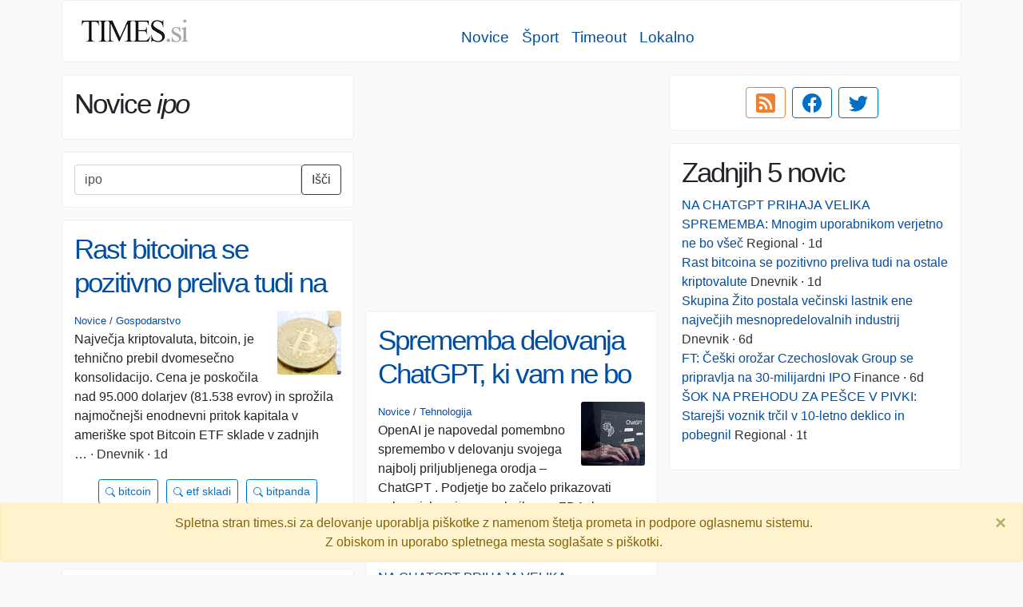

--- FILE ---
content_type: text/html; charset=utf-8
request_url: https://www.times.si/iskanje/?q=ipo
body_size: 8043
content:
<!doctype html><html lang="sl"><head><!-- Google tag (gtag.js) --><script async src="https://www.googletagmanager.com/gtag/js?id=G-VLKSG5FWDE"></script><script>window.dataLayer = window.dataLayer || [];function gtag(){dataLayer.push(arguments);}gtag('js', new Date()); gtag('config', 'G-VLKSG5FWDE');</script><meta charset="utf-8"><meta name="viewport" content="width=device-width, initial-scale=1, shrink-to-fit=no"><link rel="stylesheet" href="https://stackpath.bootstrapcdn.com/bootstrap/4.3.1/css/bootstrap.min.css" integrity="sha384-ggOyR0iXCbMQv3Xipma34MD+dH/1fQ784/j6cY/iJTQUOhcWr7x9JvoRxT2MZw1T" crossorigin="anonymous"><link rel=stylesheet href="/s/css/times.css"><title>Vse novice na enem mestu - TIMES.si</title><meta name="keywords" content="novice,sveže novice,zadnje novice,slovenija,šport,gospodarstvo,svet,evropa,smrt,nesreča,tehnologija,24ur,rtvslo" /><meta name="description" content="Stran zbira, kategorizira in združuje sorodne novice z večine internetnih novičarskih portalov v Sloveniji." /><meta property="og:site_name" content="TIMES.si" /><meta property="og:locale" content="sl_SI" /><meta property="og:type" content="website" /><meta property="og:url" content="https://www.times.si/" /><meta property="og:title" content="Vse novice na enem mestu - TIMES.si" /><meta property="og:description" content="Stran zbira, kategorizira in združuje sorodne novice z večine internetnih novičarskih portalov v Sloveniji." /><meta property="og:image" content="https://www.times.si/s/img/times.200x90.png" /><meta name="twitter:card" content="summary" /><meta name="twitter:site" content="@timessi" /><meta name="twitter:title" content="Vse novice na enem mestu - TIMES.si" /><meta name="twitter:description" content="novice,sveže novice,zadnje novice,slovenija,šport,gospodarstvo,svet,evropa,smrt,nesreča,tehnologija,24ur,rtvslo" /><meta name="twitter:image:src" content="https://www.times.si/s/img/times.200x90.png" /></head><body><div class="container"><nav class="navbar navbar-expand-md navbar-light bg-white sticky-top cluster-like" style="margin: 0 -8px"><a class="navbar-brand" href="/"><img src="/s/img/times.si.150x41.png" width="150" height="41" alt="TIMES.si logo" /></a><button class="navbar-toggler" type="button" data-toggle="collapse" data-target="#navbarSupportedContent" aria-controls="navbarSupportedContent" aria-expanded="false" aria-label="Toggle navigation"><span class="navbar-toggler-icon"></span></button><div class="collapse navbar-collapse" id="navbarSupportedContent"><div class="nav justify-content-center"><center class="nav justify-content-center mt-3" style="font-size: 1.2em"><a class="p-2" href="/novice/">Novice</a><a class="p-2" href="/sport/">Šport</a><a class="p-2" href="/timeout/">Timeout</a><a class="p-2" href="/lokalne-novice/">Lokalno</a></center><center class="nav justify-content-center" style="border-top: 1px solid #eee"></center></div></div></nav><div class="row crow" data-masonry='{"percentPosition": true, "transitionDuration": 0 }'><div class="col-xxl-3 col-xl-4 col-lg-6"><div class="cluster-like pad"><h1>Novice <i>ipo</i></h1></div><div class="cluster"><form class="form-inline" action="/iskanje/"><div class="input-group" id="search-group"><input class="form-control" type="search" name="q" placeholder="vpiši iskani niz..." value="ipo"><button class="btn btn-outline-dark" type="submit">Išči</button></div></form></div></div><div class="d-none d-lg-block col-xxl-3 col-xl-4 col-lg-6 pt-3"><script async src="https://pagead2.googlesyndication.com/pagead/js/adsbygoogle.js"></script><!-- Raztegljivi --><ins class="adsbygoogle" style="display:block" data-ad-client="ca-pub-0855336695862518" data-ad-slot="1133312181" data-ad-format="auto" data-full-width-responsive="true"></ins><script>(adsbygoogle = window.adsbygoogle || []).push({});</script></div><div class="col-xxl-3 col-xl-4 col-lg-6"><div class="cluster-like pad text-center"><a href="/rss.xml" target="blank" class="btn btn-outline-rss mr-2"><svg xmlns="http://www.w3.org/2000/svg" width="24" height="24" fill="currentColor" class="bi bi-rss-fill" viewBox="0 0 16 16"><path d="M2 0a2 2 0 0 0-2 2v12a2 2 0 0 0 2 2h12a2 2 0 0 0 2-2V2a2 2 0 0 0-2-2H2zm1.5 2.5c5.523 0 10 4.477 10 10a1 1 0 1 1-2 0 8 8 0 0 0-8-8 1 1 0 0 1 0-2zm0 4a6 6 0 0 1 6 6 1 1 0 1 1-2 0 4 4 0 0 0-4-4 1 1 0 0 1 0-2zm.5 7a1.5 1.5 0 1 1 0-3 1.5 1.5 0 0 1 0 3z"/></svg></a><a title="Sledi nam na Facebook-u" href="https://www.facebook.com/www.times.si/" target="blank" class="btn btn-outline-primary mr-2"><svg xmlns="http://www.w3.org/2000/svg" width="24" height="24" fill="currentColor" class="bi bi-facebook" viewBox="0 0 16 16"><path d="M16 8.049c0-4.446-3.582-8.05-8-8.05C3.58 0-.002 3.603-.002 8.05c0 4.017 2.926 7.347 6.75 7.951v-5.625h-2.03V8.05H6.75V6.275c0-2.017 1.195-3.131 3.022-3.131.876 0 1.791.157 1.791.157v1.98h-1.009c-.993 0-1.303.621-1.303 1.258v1.51h2.218l-.354 2.326H9.25V16c3.824-.604 6.75-3.934 6.75-7.951z"/></svg></a><a title="Sledi nam na Twitter-ju" href="https://twitter.com/timessi" target="blank" class="btn btn-outline-primary mr-2"><svg xmlns="http://www.w3.org/2000/svg" width="24" height="24" fill="currentColor" class="bi bi-twitter" viewBox="0 0 16 16"><path d="M5.026 15c6.038 0 9.341-5.003 9.341-9.334 0-.14 0-.282-.006-.422A6.685 6.685 0 0 0 16 3.542a6.658 6.658 0 0 1-1.889.518 3.301 3.301 0 0 0 1.447-1.817 6.533 6.533 0 0 1-2.087.793A3.286 3.286 0 0 0 7.875 6.03a9.325 9.325 0 0 1-6.767-3.429 3.289 3.289 0 0 0 1.018 4.382A3.323 3.323 0 0 1 .64 6.575v.045a3.288 3.288 0 0 0 2.632 3.218 3.203 3.203 0 0 1-.865.115 3.23 3.23 0 0 1-.614-.057 3.283 3.283 0 0 0 3.067 2.277A6.588 6.588 0 0 1 .78 13.58a6.32 6.32 0 0 1-.78-.045A9.344 9.344 0 0 0 5.026 15z"/></svg></a></div></div><div class="col-xxl-3 col-xl-4 col-lg-6"><div class="cluster-like pad"><h1>Zadnjih 5 novic</h1><ul class="list-unstyled"><li><a href="https://www.regionalobala.si/novica/na-chatgpt-prihaja-velika-sprememba-mnogim-uporabnikom-verjetno-ne-bo-vsec" target="blank">NA CHATGPT PRIHAJA VELIKA SPREMEMBA: Mnogim uporabnikom verjetno ne bo všeč</a><span class="src"> Regional&nbsp;·&nbsp;1d</span></li><li><a href="https://www.dnevnik.si/novice/posel/rast-bitcoina-se-pozitivno-preliva-tudi-na-ostale-kriptovalute-2778614/" target="blank">Rast bitcoina se pozitivno preliva tudi na ostale kriptovalute</a><span class="src"> Dnevnik&nbsp;·&nbsp;1d</span></li><li><a href="https://www.dnevnik.si/novice/svet/skupina-zito-postala-vecinski-lastnik-ene-najvecjih-mesnopredelovalnih-industrij-2778466/" target="blank">Skupina Žito postala večinski lastnik ene največjih mesnopredelovalnih industrij</a><span class="src"> Dnevnik&nbsp;·&nbsp;6d</span></li><li><a href="https://www.finance.si/finance-vlagatelj/ft-ceski-orozar-czechoslovak-group-se-pripravlja-na-30-milijardni-ipo/a/9042929" target="blank">FT: Češki orožar Czechoslovak Group se pripravlja na 30-milijardni IPO</a><span class="src"> Finance&nbsp;·&nbsp;6d</span></li><li><a href="https://www.regionalobala.si/novica/sok-na-prehodu-za-pesce-v-pivki-starejsi-voznik-trcil-v-10-letno-deklico-in-pobegnil" target="blank">ŠOK NA PREHODU ZA PEŠCE V PIVKI: Starejši voznik trčil v 10-letno deklico in pobegnil</a><span class="src"> Regional&nbsp;·&nbsp;1t</span></li></ul></div></div><div class="col-xxl-3 col-xl-4 col-lg-6"><div class="cluster"><h1><a href="https://www.dnevnik.si/novice/posel/rast-bitcoina-se-pozitivno-preliva-tudi-na-ostale-kriptovalute-2778614/" target="_blank">Rast bitcoina se pozitivno preliva tudi na ostale kriptovalute</a></h1><small><a href="/novice/">Novice</a><span class="ts">&nbsp;/&nbsp;</span><a href="/novice/gospodarstvo/">Gospodarstvo</a></small><img src="/m/img/dnevnik.si/2026/1/ad9d06a1d85bed474a07437c9cfdba083ca78633.png" alt="Rast bitcoina se pozitivno preliva tudi na ostale kriptovalute"/><p>Največja kriptovaluta, bitcoin, je tehnično prebil dvomesečno konsolidacijo. Cena je poskočila nad 95.000 dolarjev (81.538 evrov) in sprožila najmočnejši enodnevni pritok kapitala v ameriške spot Bitcoin ETF sklade v zadnjih …<span class="src">&nbsp;·&nbsp;Dnevnik&nbsp;·&nbsp;1d</span></p><ul class="list-unstyled"></ul><p class="keywords"><a class="btn btn-sm btn-outline-primary" href="/iskanje/?q=bitcoin" class="keyword"><svg xmlns="http://www.w3.org/2000/svg" width="12" height="12" fill="currentColor" class="bi bi-search" viewBox="0 0 16 16"><path d="M11.742 10.344a6.5 6.5 0 1 0-1.397 1.398h-.001c.03.04.062.078.098.115l3.85 3.85a1 1 0 0 0 1.415-1.414l-3.85-3.85a1.007 1.007 0 0 0-.115-.1zM12 6.5a5.5 5.5 0 1 1-11 0 5.5 5.5 0 0 1 11 0z"/></svg> bitcoin</a><a class="btn btn-sm btn-outline-primary" href="/iskanje/?q=etf skladi" class="keyword"><svg xmlns="http://www.w3.org/2000/svg" width="12" height="12" fill="currentColor" class="bi bi-search" viewBox="0 0 16 16"><path d="M11.742 10.344a6.5 6.5 0 1 0-1.397 1.398h-.001c.03.04.062.078.098.115l3.85 3.85a1 1 0 0 0 1.415-1.414l-3.85-3.85a1.007 1.007 0 0 0-.115-.1zM12 6.5a5.5 5.5 0 1 1-11 0 5.5 5.5 0 0 1 11 0z"/></svg> etf skladi</a><a class="btn btn-sm btn-outline-primary" href="/iskanje/?q=bitpanda" class="keyword"><svg xmlns="http://www.w3.org/2000/svg" width="12" height="12" fill="currentColor" class="bi bi-search" viewBox="0 0 16 16"><path d="M11.742 10.344a6.5 6.5 0 1 0-1.397 1.398h-.001c.03.04.062.078.098.115l3.85 3.85a1 1 0 0 0 1.415-1.414l-3.85-3.85a1.007 1.007 0 0 0-.115-.1zM12 6.5a5.5 5.5 0 1 1-11 0 5.5 5.5 0 0 1 11 0z"/></svg> bitpanda</a><a class="btn btn-sm btn-outline-primary" target="blank" href="https://www.facebook.com/sharer/sharer.php?u=https://www.times.si/rast-bitcoina-se-pozitivno-preliva-tudi-na-ostale-kriptovalute--ad9d06a1d85bed474a07437c9cfdba083ca78633"><svg xmlns="http://www.w3.org/2000/svg" width="16" height="16" fill="currentColor" class="bi bi-facebook" viewBox="0 0 16 16"><path d="M16 8.049c0-4.446-3.582-8.05-8-8.05C3.58 0-.002 3.603-.002 8.05c0 4.017 2.926 7.347 6.75 7.951v-5.625h-2.03V8.05H6.75V6.275c0-2.017 1.195-3.131 3.022-3.131.876 0 1.791.157 1.791.157v1.98h-1.009c-.993 0-1.303.621-1.303 1.258v1.51h2.218l-.354 2.326H9.25V16c3.824-.604 6.75-3.934 6.75-7.951z"/></svg> objavi</a><a class="btn btn-sm btn-outline-primary" target="blank" href="https://twitter.com/intent/tweet?text=Rast%20bitcoina%20se%20pozitivno%20preliva%20tudi%20na%20ostale%20kriptovalute%20%7C%20Dnevnik&url=https://www.times.si/rast-bitcoina-se-pozitivno-preliva-tudi-na-ostale-kriptovalute--ad9d06a1d85bed474a07437c9cfdba083ca78633" data-size="large"><svg xmlns="http://www.w3.org/2000/svg" width="16" height="16" fill="currentColor" class="bi bi-twitter" viewBox="0 0 16 16"><path d="M5.026 15c6.038 0 9.341-5.003 9.341-9.334 0-.14 0-.282-.006-.422A6.685 6.685 0 0 0 16 3.542a6.658 6.658 0 0 1-1.889.518 3.301 3.301 0 0 0 1.447-1.817 6.533 6.533 0 0 1-2.087.793A3.286 3.286 0 0 0 7.875 6.03a9.325 9.325 0 0 1-6.767-3.429 3.289 3.289 0 0 0 1.018 4.382A3.323 3.323 0 0 1 .64 6.575v.045a3.288 3.288 0 0 0 2.632 3.218 3.203 3.203 0 0 1-.865.115 3.23 3.23 0 0 1-.614-.057 3.283 3.283 0 0 0 3.067 2.277A6.588 6.588 0 0 1 .78 13.58a6.32 6.32 0 0 1-.78-.045A9.344 9.344 0 0 0 5.026 15z"/></svg> tvitaj</a></p><p class="ts"></p></div></div><div class="col-xxl-3 col-xl-4 col-lg-6"><div class="cluster"><h1><a href="https://www.moskisvet.com/tehnologija/chatgpt-oglasi.html" target="_blank">Sprememba delovanja ChatGPT, ki vam ne bo všeč</a></h1><small><a href="/novice/">Novice</a><span class="ts">&nbsp;/&nbsp;</span><a href="/novice/tehnologija/">Tehnologija</a></small><img src="/m/img/moskisvet.com/2026/1/502efc12323325611ea790f648b3c21313407eab.png" alt="Sprememba delovanja ChatGPT, ki vam ne bo všeč"/><p>OpenAI je napovedal pomembno spremembo v delovanju svojega najbolj priljubljenega orodja – ChatGPT . Podjetje bo začelo prikazovati oglase izbranim uporabnikom v ZDA, kar predstavlja nov korak v prizadevanjih za …<span class="src">&nbsp;·&nbsp;Moškisvet.com&nbsp;·&nbsp;1d</span></p><ul class="list-unstyled"><li><a href="https://www.regionalobala.si/novica/na-chatgpt-prihaja-velika-sprememba-mnogim-uporabnikom-verjetno-ne-bo-vsec" target="_blank">NA CHATGPT PRIHAJA VELIKA SPREMEMBA: Mnogim uporabnikom verjetno ne bo všeč</a><span class="src">&nbsp;·&nbsp;Regional&nbsp;·&nbsp;1d</span></li><li><a href="https://slo-tech.com/novice/t850050" target="_blank">Cenejši ChatGPT Go na voljo po celem svetu, prihajajo oglasi</a><span class="src">&nbsp;·&nbsp;SloTech&nbsp;·&nbsp;2d</span></li></ul><p class="keywords"><a class="btn btn-sm btn-outline-primary" href="/iskanje/?q=ostalo" class="keyword"><svg xmlns="http://www.w3.org/2000/svg" width="12" height="12" fill="currentColor" class="bi bi-search" viewBox="0 0 16 16"><path d="M11.742 10.344a6.5 6.5 0 1 0-1.397 1.398h-.001c.03.04.062.078.098.115l3.85 3.85a1 1 0 0 0 1.415-1.414l-3.85-3.85a1.007 1.007 0 0 0-.115-.1zM12 6.5a5.5 5.5 0 1 1-11 0 5.5 5.5 0 0 1 11 0z"/></svg> ostalo</a><a class="btn btn-sm btn-outline-primary" target="blank" href="https://www.facebook.com/sharer/sharer.php?u=https://www.times.si/cenejsi-chatgpt-go-na-voljo-po-celem-svetu-prihajajo-oglasi--3a69ed1549952cd68a421bbdbf4da4b2eab73f31"><svg xmlns="http://www.w3.org/2000/svg" width="16" height="16" fill="currentColor" class="bi bi-facebook" viewBox="0 0 16 16"><path d="M16 8.049c0-4.446-3.582-8.05-8-8.05C3.58 0-.002 3.603-.002 8.05c0 4.017 2.926 7.347 6.75 7.951v-5.625h-2.03V8.05H6.75V6.275c0-2.017 1.195-3.131 3.022-3.131.876 0 1.791.157 1.791.157v1.98h-1.009c-.993 0-1.303.621-1.303 1.258v1.51h2.218l-.354 2.326H9.25V16c3.824-.604 6.75-3.934 6.75-7.951z"/></svg> objavi</a><a class="btn btn-sm btn-outline-primary" target="blank" href="https://twitter.com/intent/tweet?text=Cenej%C5%A1i%20ChatGPT%20Go%20na%20voljo%20po%20celem%20svetu%2C%20prihajajo%20oglasi%20%7C%20SloTech&url=https://www.times.si/cenejsi-chatgpt-go-na-voljo-po-celem-svetu-prihajajo-oglasi--3a69ed1549952cd68a421bbdbf4da4b2eab73f31" data-size="large"><svg xmlns="http://www.w3.org/2000/svg" width="16" height="16" fill="currentColor" class="bi bi-twitter" viewBox="0 0 16 16"><path d="M5.026 15c6.038 0 9.341-5.003 9.341-9.334 0-.14 0-.282-.006-.422A6.685 6.685 0 0 0 16 3.542a6.658 6.658 0 0 1-1.889.518 3.301 3.301 0 0 0 1.447-1.817 6.533 6.533 0 0 1-2.087.793A3.286 3.286 0 0 0 7.875 6.03a9.325 9.325 0 0 1-6.767-3.429 3.289 3.289 0 0 0 1.018 4.382A3.323 3.323 0 0 1 .64 6.575v.045a3.288 3.288 0 0 0 2.632 3.218 3.203 3.203 0 0 1-.865.115 3.23 3.23 0 0 1-.614-.057 3.283 3.283 0 0 0 3.067 2.277A6.588 6.588 0 0 1 .78 13.58a6.32 6.32 0 0 1-.78-.045A9.344 9.344 0 0 0 5.026 15z"/></svg> tvitaj</a></p><p class="ts"><h2><a href="/cenejsi-chatgpt-go-na-voljo-po-celem-svetu-prihajajo-oglasi--3a69ed1549952cd68a421bbdbf4da4b2eab73f31">3&nbsp;novice</a></h2></p></div></div><div class="col-xxl-3 col-xl-4 col-lg-6 pt-3 text-center"><script async src="https://pagead2.googlesyndication.com/pagead/js/adsbygoogle.js"></script><!-- Raztegljivi --><ins class="adsbygoogle" style="display:block" data-ad-client="ca-pub-0855336695862518" data-ad-slot="1133312181" data-ad-format="auto" data-full-width-responsive="true"></ins><script>(adsbygoogle = window.adsbygoogle || []).push({});</script></div><div class="col-xxl-3 col-xl-4 col-lg-6"><div class="cluster"><h1><a href="https://www.dnevnik.si/novice/svet/skupina-zito-postala-vecinski-lastnik-ene-najvecjih-mesnopredelovalnih-industrij-2778466/" target="_blank">Skupina Žito postala večinski lastnik ene največjih mesnopredelovalnih industrij</a></h1><small><a href="/novice/">Novice</a><span class="ts">&nbsp;/&nbsp;</span><a href="/novice/svet/">Svet</a></small><img src="/m/img/dnevnik.si/2026/1/a9cd91b3a9b30d781108774bb758772aa60a1aad.png" alt="Skupina Žito postala večinski lastnik ene največjih mesnopredelovalnih industrij"/><p>Skupina Žito iz Osijeka je junija lani napovedala, da bo postala večinski lastnik Mesne industrije Ravlić, v torek pa so sporočili, da je transakcija za pridobitev 51-odstotnega deleža v tem …<span class="src">&nbsp;·&nbsp;Dnevnik&nbsp;·&nbsp;6d</span></p><ul class="list-unstyled"></ul><p class="keywords"><a class="btn btn-sm btn-outline-primary" href="/iskanje/?q=mesna industrija ravlić" class="keyword"><svg xmlns="http://www.w3.org/2000/svg" width="12" height="12" fill="currentColor" class="bi bi-search" viewBox="0 0 16 16"><path d="M11.742 10.344a6.5 6.5 0 1 0-1.397 1.398h-.001c.03.04.062.078.098.115l3.85 3.85a1 1 0 0 0 1.415-1.414l-3.85-3.85a1.007 1.007 0 0 0-.115-.1zM12 6.5a5.5 5.5 0 1 1-11 0 5.5 5.5 0 0 1 11 0z"/></svg> mesna industrija ravlić</a><a class="btn btn-sm btn-outline-primary" href="/iskanje/?q=velik prevzem" class="keyword"><svg xmlns="http://www.w3.org/2000/svg" width="12" height="12" fill="currentColor" class="bi bi-search" viewBox="0 0 16 16"><path d="M11.742 10.344a6.5 6.5 0 1 0-1.397 1.398h-.001c.03.04.062.078.098.115l3.85 3.85a1 1 0 0 0 1.415-1.414l-3.85-3.85a1.007 1.007 0 0 0-.115-.1zM12 6.5a5.5 5.5 0 1 1-11 0 5.5 5.5 0 0 1 11 0z"/></svg> velik prevzem</a><a class="btn btn-sm btn-outline-primary" href="/iskanje/?q=žito" class="keyword"><svg xmlns="http://www.w3.org/2000/svg" width="12" height="12" fill="currentColor" class="bi bi-search" viewBox="0 0 16 16"><path d="M11.742 10.344a6.5 6.5 0 1 0-1.397 1.398h-.001c.03.04.062.078.098.115l3.85 3.85a1 1 0 0 0 1.415-1.414l-3.85-3.85a1.007 1.007 0 0 0-.115-.1zM12 6.5a5.5 5.5 0 1 1-11 0 5.5 5.5 0 0 1 11 0z"/></svg> žito</a><a class="btn btn-sm btn-outline-primary" target="blank" href="https://www.facebook.com/sharer/sharer.php?u=https://www.times.si/skupina-zito-postala-vecinski-lastnik-ene-najvecjih-mesnopredelovalnih-industrij--a9cd91b3a9b30d781108774bb758772aa60a1aad"><svg xmlns="http://www.w3.org/2000/svg" width="16" height="16" fill="currentColor" class="bi bi-facebook" viewBox="0 0 16 16"><path d="M16 8.049c0-4.446-3.582-8.05-8-8.05C3.58 0-.002 3.603-.002 8.05c0 4.017 2.926 7.347 6.75 7.951v-5.625h-2.03V8.05H6.75V6.275c0-2.017 1.195-3.131 3.022-3.131.876 0 1.791.157 1.791.157v1.98h-1.009c-.993 0-1.303.621-1.303 1.258v1.51h2.218l-.354 2.326H9.25V16c3.824-.604 6.75-3.934 6.75-7.951z"/></svg> objavi</a><a class="btn btn-sm btn-outline-primary" target="blank" href="https://twitter.com/intent/tweet?text=Skupina%20%C5%BDito%20postala%20ve%C4%8Dinski%20lastnik%20ene%20najve%C4%8Djih%20mesnopredelovalnih%20industrij%20%7C%20Dnevnik&url=https://www.times.si/skupina-zito-postala-vecinski-lastnik-ene-najvecjih-mesnopredelovalnih-industrij--a9cd91b3a9b30d781108774bb758772aa60a1aad" data-size="large"><svg xmlns="http://www.w3.org/2000/svg" width="16" height="16" fill="currentColor" class="bi bi-twitter" viewBox="0 0 16 16"><path d="M5.026 15c6.038 0 9.341-5.003 9.341-9.334 0-.14 0-.282-.006-.422A6.685 6.685 0 0 0 16 3.542a6.658 6.658 0 0 1-1.889.518 3.301 3.301 0 0 0 1.447-1.817 6.533 6.533 0 0 1-2.087.793A3.286 3.286 0 0 0 7.875 6.03a9.325 9.325 0 0 1-6.767-3.429 3.289 3.289 0 0 0 1.018 4.382A3.323 3.323 0 0 1 .64 6.575v.045a3.288 3.288 0 0 0 2.632 3.218 3.203 3.203 0 0 1-.865.115 3.23 3.23 0 0 1-.614-.057 3.283 3.283 0 0 0 3.067 2.277A6.588 6.588 0 0 1 .78 13.58a6.32 6.32 0 0 1-.78-.045A9.344 9.344 0 0 0 5.026 15z"/></svg> tvitaj</a></p><p class="ts"></p></div></div><div class="col-xxl-3 col-xl-4 col-lg-6"><div class="cluster"><h1><a href="https://www.finance.si/finance-vlagatelj/ft-ceski-orozar-czechoslovak-group-se-pripravlja-na-30-milijardni-ipo/a/9042929" target="_blank">FT: Češki orožar Czechoslovak Group se pripravlja na 30-milijardni IPO</a></h1><small><a href="/novice/">Novice</a><span class="ts">&nbsp;/&nbsp;</span><a href="/novice/gospodarstvo/">Gospodarstvo</a></small><img src="/m/img/finance.si/2026/1/0aad447ca27913ae9425a62b4a3f3e58d97bc8b5.png" alt="FT: Češki orožar Czechoslovak Group se pripravlja na 30-milijardni IPO"/><p>Skupina cilja na kotacijo v Amsterdamu, trgu pa naj bi ponudila približno 15 odstotkov delnic. V nadaljevanju: Češka skupina Czechoslovak Group (CSG), ena največjih proizvajalk streliva v Evropi, se pripravlja …<span class="src">&nbsp;·&nbsp;Finance&nbsp;·&nbsp;6d</span></p><ul class="list-unstyled"></ul><p class="keywords"><a class="btn btn-sm btn-outline-primary" target="blank" href="https://www.facebook.com/sharer/sharer.php?u=https://www.times.si/ft-ceski-orozar-czechoslovak-group-se-pripravlja-na-30-milijardni-ipo--0aad447ca27913ae9425a62b4a3f3e58d97bc8b5"><svg xmlns="http://www.w3.org/2000/svg" width="16" height="16" fill="currentColor" class="bi bi-facebook" viewBox="0 0 16 16"><path d="M16 8.049c0-4.446-3.582-8.05-8-8.05C3.58 0-.002 3.603-.002 8.05c0 4.017 2.926 7.347 6.75 7.951v-5.625h-2.03V8.05H6.75V6.275c0-2.017 1.195-3.131 3.022-3.131.876 0 1.791.157 1.791.157v1.98h-1.009c-.993 0-1.303.621-1.303 1.258v1.51h2.218l-.354 2.326H9.25V16c3.824-.604 6.75-3.934 6.75-7.951z"/></svg> objavi</a><a class="btn btn-sm btn-outline-primary" target="blank" href="https://twitter.com/intent/tweet?text=FT%3A%20%C4%8Ce%C5%A1ki%20oro%C5%BEar%20Czechoslovak%20Group%20se%20pripravlja%20na%2030-milijardni%20IPO%20%7C%20Finance&url=https://www.times.si/ft-ceski-orozar-czechoslovak-group-se-pripravlja-na-30-milijardni-ipo--0aad447ca27913ae9425a62b4a3f3e58d97bc8b5" data-size="large"><svg xmlns="http://www.w3.org/2000/svg" width="16" height="16" fill="currentColor" class="bi bi-twitter" viewBox="0 0 16 16"><path d="M5.026 15c6.038 0 9.341-5.003 9.341-9.334 0-.14 0-.282-.006-.422A6.685 6.685 0 0 0 16 3.542a6.658 6.658 0 0 1-1.889.518 3.301 3.301 0 0 0 1.447-1.817 6.533 6.533 0 0 1-2.087.793A3.286 3.286 0 0 0 7.875 6.03a9.325 9.325 0 0 1-6.767-3.429 3.289 3.289 0 0 0 1.018 4.382A3.323 3.323 0 0 1 .64 6.575v.045a3.288 3.288 0 0 0 2.632 3.218 3.203 3.203 0 0 1-.865.115 3.23 3.23 0 0 1-.614-.057 3.283 3.283 0 0 0 3.067 2.277A6.588 6.588 0 0 1 .78 13.58a6.32 6.32 0 0 1-.78-.045A9.344 9.344 0 0 0 5.026 15z"/></svg> tvitaj</a></p><p class="ts"></p></div></div><div class="col-xxl-3 col-xl-4 col-lg-6"><div class="cluster"><h1><a href="https://slovenskenovice.delo.si/novice/kronika/doma/v-okolici-sezane-hud-incident-med-obiskom-pri-mami-jih-je-posnela-sledil-kaos" target="_blank">V okolici Sežane hud incident! Med obiskom pri mami jih je posnela, sledil kaos</a></h1><small><a href="/novice/">Novice</a><span class="ts">&nbsp;/&nbsp;</span><a href="/novice/crna-kronika/">Črna kronika</a></small><img src="/m/img/slovenskenovice.si/2026/1/8eb816e169c55fa5ac0fd9e09d66d4e0a7aa5504.png" alt="V okolici Sežane hud incident! Med obiskom pri mami jih je posnela, sledil kaos"/><p>42-letni državljan Kosova občanko besedno žalil in se do nje žaljivo in nesramno vedel. O hudem incidentu poročajo koprski policisti. Tako je ob 14.19 na OKC PU Koper poklicala občanka …<span class="src">&nbsp;·&nbsp;Slovenske novice&nbsp;·&nbsp;1t</span></p><ul class="list-unstyled"><li><a href="https://slovenskenovice.delo.si/novice/kronika/doma/oce-na-policijsko-postajo-koper-dostavil-pijanega-sina-to-mu-je-storil" target="_blank">Oče na policijsko postajo Koper dostavil pijanega sina, to mu je storil</a><span class="src">&nbsp;·&nbsp;Slovenske novice&nbsp;·&nbsp;1t</span></li><li><a href="https://www.primorske.si/kronika/pijani-sin-pred-trgovskim-centrom-napadel-oceta" target="_blank">Pijani sin pred trgovskim centrom napadel očeta</a><span class="src">&nbsp;·&nbsp;Primorske novice&nbsp;·&nbsp;1t</span></li></ul><p class="keywords"><a class="btn btn-sm btn-outline-primary" href="/iskanje/?q=policijska uprava koper" class="keyword"><svg xmlns="http://www.w3.org/2000/svg" width="12" height="12" fill="currentColor" class="bi bi-search" viewBox="0 0 16 16"><path d="M11.742 10.344a6.5 6.5 0 1 0-1.397 1.398h-.001c.03.04.062.078.098.115l3.85 3.85a1 1 0 0 0 1.415-1.414l-3.85-3.85a1.007 1.007 0 0 0-.115-.1zM12 6.5a5.5 5.5 0 1 1-11 0 5.5 5.5 0 0 1 11 0z"/></svg> policijska uprava koper</a><a class="btn btn-sm btn-outline-primary" target="blank" href="https://www.facebook.com/sharer/sharer.php?u=https://www.times.si/pijani-sin-pred-trgovskim-centrom-napadel-oceta--c2bedfa3b7378acd5f3c5321f4b7ebdfd48cd0b2"><svg xmlns="http://www.w3.org/2000/svg" width="16" height="16" fill="currentColor" class="bi bi-facebook" viewBox="0 0 16 16"><path d="M16 8.049c0-4.446-3.582-8.05-8-8.05C3.58 0-.002 3.603-.002 8.05c0 4.017 2.926 7.347 6.75 7.951v-5.625h-2.03V8.05H6.75V6.275c0-2.017 1.195-3.131 3.022-3.131.876 0 1.791.157 1.791.157v1.98h-1.009c-.993 0-1.303.621-1.303 1.258v1.51h2.218l-.354 2.326H9.25V16c3.824-.604 6.75-3.934 6.75-7.951z"/></svg> objavi</a><a class="btn btn-sm btn-outline-primary" target="blank" href="https://twitter.com/intent/tweet?text=Pijani%20sin%20pred%20trgovskim%20centrom%20napadel%20o%C4%8Deta%20%7C%20Primorske%20novice&url=https://www.times.si/pijani-sin-pred-trgovskim-centrom-napadel-oceta--c2bedfa3b7378acd5f3c5321f4b7ebdfd48cd0b2" data-size="large"><svg xmlns="http://www.w3.org/2000/svg" width="16" height="16" fill="currentColor" class="bi bi-twitter" viewBox="0 0 16 16"><path d="M5.026 15c6.038 0 9.341-5.003 9.341-9.334 0-.14 0-.282-.006-.422A6.685 6.685 0 0 0 16 3.542a6.658 6.658 0 0 1-1.889.518 3.301 3.301 0 0 0 1.447-1.817 6.533 6.533 0 0 1-2.087.793A3.286 3.286 0 0 0 7.875 6.03a9.325 9.325 0 0 1-6.767-3.429 3.289 3.289 0 0 0 1.018 4.382A3.323 3.323 0 0 1 .64 6.575v.045a3.288 3.288 0 0 0 2.632 3.218 3.203 3.203 0 0 1-.865.115 3.23 3.23 0 0 1-.614-.057 3.283 3.283 0 0 0 3.067 2.277A6.588 6.588 0 0 1 .78 13.58a6.32 6.32 0 0 1-.78-.045A9.344 9.344 0 0 0 5.026 15z"/></svg> tvitaj</a></p><p class="ts"><h2><a href="/pijani-sin-pred-trgovskim-centrom-napadel-oceta--c2bedfa3b7378acd5f3c5321f4b7ebdfd48cd0b2">6&nbsp;novic</a></h2></p></div></div><div class="col-xxl-3 col-xl-4 col-lg-6"><div class="cluster"><h1><a href="https://www.metropolitan.si/scena/zanimivosti/sajba-kaj-pomeni/" target="_blank">&quot;Šajba!&quot; Kaj se skriva za nenavadnim izrazom, s katerim bi lahko opisali popoln zimski dan</a></h1><img src="/m/img/metropolitan.si/2026/1/1a546b0cea7897d18136e6bfca6341eaf292a2ed.png" alt="&quot;Šajba!&quot; Kaj se skriva za nenavadnim izrazom, s katerim bi lahko opisali popoln zimski dan"/><p>Beseda sicer v izvirniku pomeni steklo ali šipo, vendar jo uporabljamo še v prenesenem pomenu ...👇 Ko smo danes zjutraj odgrnili zavese ali dvignili rolete in zamežikali v nov dan, …<span class="src">&nbsp;·&nbsp;Metropolitan.si&nbsp;·&nbsp;1t</span></p><ul class="list-unstyled"></ul><p class="keywords"><a class="btn btn-sm btn-outline-primary" href="/iskanje/?q=šajba" class="keyword"><svg xmlns="http://www.w3.org/2000/svg" width="12" height="12" fill="currentColor" class="bi bi-search" viewBox="0 0 16 16"><path d="M11.742 10.344a6.5 6.5 0 1 0-1.397 1.398h-.001c.03.04.062.078.098.115l3.85 3.85a1 1 0 0 0 1.415-1.414l-3.85-3.85a1.007 1.007 0 0 0-.115-.1zM12 6.5a5.5 5.5 0 1 1-11 0 5.5 5.5 0 0 1 11 0z"/></svg> šajba</a><a class="btn btn-sm btn-outline-primary" href="/iskanje/?q=sneg" class="keyword"><svg xmlns="http://www.w3.org/2000/svg" width="12" height="12" fill="currentColor" class="bi bi-search" viewBox="0 0 16 16"><path d="M11.742 10.344a6.5 6.5 0 1 0-1.397 1.398h-.001c.03.04.062.078.098.115l3.85 3.85a1 1 0 0 0 1.415-1.414l-3.85-3.85a1.007 1.007 0 0 0-.115-.1zM12 6.5a5.5 5.5 0 1 1-11 0 5.5 5.5 0 0 1 11 0z"/></svg> sneg</a><a class="btn btn-sm btn-outline-primary" href="/iskanje/?q=sonce" class="keyword"><svg xmlns="http://www.w3.org/2000/svg" width="12" height="12" fill="currentColor" class="bi bi-search" viewBox="0 0 16 16"><path d="M11.742 10.344a6.5 6.5 0 1 0-1.397 1.398h-.001c.03.04.062.078.098.115l3.85 3.85a1 1 0 0 0 1.415-1.414l-3.85-3.85a1.007 1.007 0 0 0-.115-.1zM12 6.5a5.5 5.5 0 1 1-11 0 5.5 5.5 0 0 1 11 0z"/></svg> sonce</a><a class="btn btn-sm btn-outline-primary" target="blank" href="https://www.facebook.com/sharer/sharer.php?u=https://www.times.si/sajba-kaj-se-skriva-za-nenavadnim-izrazom-s-katerim-bi-lahko-opisali-popoln-zimski-dan--1a546b0cea7897d18136e6bfca6341eaf292a2ed"><svg xmlns="http://www.w3.org/2000/svg" width="16" height="16" fill="currentColor" class="bi bi-facebook" viewBox="0 0 16 16"><path d="M16 8.049c0-4.446-3.582-8.05-8-8.05C3.58 0-.002 3.603-.002 8.05c0 4.017 2.926 7.347 6.75 7.951v-5.625h-2.03V8.05H6.75V6.275c0-2.017 1.195-3.131 3.022-3.131.876 0 1.791.157 1.791.157v1.98h-1.009c-.993 0-1.303.621-1.303 1.258v1.51h2.218l-.354 2.326H9.25V16c3.824-.604 6.75-3.934 6.75-7.951z"/></svg> objavi</a><a class="btn btn-sm btn-outline-primary" target="blank" href="https://twitter.com/intent/tweet?text=%22%C5%A0ajba%21%22%20Kaj%20se%20skriva%20za%20nenavadnim%20izrazom%2C%20s%20katerim%20bi%20lahko%20opisali%20popoln%20zimski%20dan%20%7C%20Metropolitan.si&url=https://www.times.si/sajba-kaj-se-skriva-za-nenavadnim-izrazom-s-katerim-bi-lahko-opisali-popoln-zimski-dan--1a546b0cea7897d18136e6bfca6341eaf292a2ed" data-size="large"><svg xmlns="http://www.w3.org/2000/svg" width="16" height="16" fill="currentColor" class="bi bi-twitter" viewBox="0 0 16 16"><path d="M5.026 15c6.038 0 9.341-5.003 9.341-9.334 0-.14 0-.282-.006-.422A6.685 6.685 0 0 0 16 3.542a6.658 6.658 0 0 1-1.889.518 3.301 3.301 0 0 0 1.447-1.817 6.533 6.533 0 0 1-2.087.793A3.286 3.286 0 0 0 7.875 6.03a9.325 9.325 0 0 1-6.767-3.429 3.289 3.289 0 0 0 1.018 4.382A3.323 3.323 0 0 1 .64 6.575v.045a3.288 3.288 0 0 0 2.632 3.218 3.203 3.203 0 0 1-.865.115 3.23 3.23 0 0 1-.614-.057 3.283 3.283 0 0 0 3.067 2.277A6.588 6.588 0 0 1 .78 13.58a6.32 6.32 0 0 1-.78-.045A9.344 9.344 0 0 0 5.026 15z"/></svg> tvitaj</a></p><p class="ts"></p></div></div><div class="col-xxl-3 col-xl-4 col-lg-6 pt-3 text-center"><script async src="https://pagead2.googlesyndication.com/pagead/js/adsbygoogle.js"></script><!-- Raztegljivi --><ins class="adsbygoogle" style="display:block" data-ad-client="ca-pub-0855336695862518" data-ad-slot="1133312181" data-ad-format="auto" data-full-width-responsive="true"></ins><script>(adsbygoogle = window.adsbygoogle || []).push({});</script></div><div class="col-xxl-3 col-xl-4 col-lg-6"><div class="cluster"><h1><a href="https://www.finance.si/bloomberg-discord-se-pripravlja-na-ipo/a/9042682" target="_blank">Bloomberg: Discord se pripravlja na IPO</a></h1><small><a href="/novice/">Novice</a><span class="ts">&nbsp;/&nbsp;</span><a href="/novice/gospodarstvo/">Gospodarstvo</a></small><img src="/m/img/finance.si/2026/1/0acd2f8c428fb3c8ae25d45a5c7c61d3cf360069.png" alt="Bloomberg: Discord se pripravlja na IPO"/><p>V nadaljevanju: Ameriška komunikacijska platforma Discord naj bi po poročanju Bloomberga vložila zaupno vlogo za prvo javno ponudbo delnic (IPO). Podjetje s sedežem v San Franciscu, priljubljeno med igralci in... …<span class="src">&nbsp;·&nbsp;Finance&nbsp;·&nbsp;1t</span></p><ul class="list-unstyled"></ul><p class="keywords"><a class="btn btn-sm btn-outline-primary" target="blank" href="https://www.facebook.com/sharer/sharer.php?u=https://www.times.si/bloomberg-discord-se-pripravlja-na-ipo--0acd2f8c428fb3c8ae25d45a5c7c61d3cf360069"><svg xmlns="http://www.w3.org/2000/svg" width="16" height="16" fill="currentColor" class="bi bi-facebook" viewBox="0 0 16 16"><path d="M16 8.049c0-4.446-3.582-8.05-8-8.05C3.58 0-.002 3.603-.002 8.05c0 4.017 2.926 7.347 6.75 7.951v-5.625h-2.03V8.05H6.75V6.275c0-2.017 1.195-3.131 3.022-3.131.876 0 1.791.157 1.791.157v1.98h-1.009c-.993 0-1.303.621-1.303 1.258v1.51h2.218l-.354 2.326H9.25V16c3.824-.604 6.75-3.934 6.75-7.951z"/></svg> objavi</a><a class="btn btn-sm btn-outline-primary" target="blank" href="https://twitter.com/intent/tweet?text=Bloomberg%3A%20Discord%20se%20pripravlja%20na%20IPO%20%7C%20Finance&url=https://www.times.si/bloomberg-discord-se-pripravlja-na-ipo--0acd2f8c428fb3c8ae25d45a5c7c61d3cf360069" data-size="large"><svg xmlns="http://www.w3.org/2000/svg" width="16" height="16" fill="currentColor" class="bi bi-twitter" viewBox="0 0 16 16"><path d="M5.026 15c6.038 0 9.341-5.003 9.341-9.334 0-.14 0-.282-.006-.422A6.685 6.685 0 0 0 16 3.542a6.658 6.658 0 0 1-1.889.518 3.301 3.301 0 0 0 1.447-1.817 6.533 6.533 0 0 1-2.087.793A3.286 3.286 0 0 0 7.875 6.03a9.325 9.325 0 0 1-6.767-3.429 3.289 3.289 0 0 0 1.018 4.382A3.323 3.323 0 0 1 .64 6.575v.045a3.288 3.288 0 0 0 2.632 3.218 3.203 3.203 0 0 1-.865.115 3.23 3.23 0 0 1-.614-.057 3.283 3.283 0 0 0 3.067 2.277A6.588 6.588 0 0 1 .78 13.58a6.32 6.32 0 0 1-.78-.045A9.344 9.344 0 0 0 5.026 15z"/></svg> tvitaj</a></p><p class="ts"></p></div></div><div class="col-xxl-3 col-xl-4 col-lg-6 pt-3 text-center"><script async src="https://pagead2.googlesyndication.com/pagead/js/adsbygoogle.js"></script><!-- Raztegljivi --><ins class="adsbygoogle" style="display:block" data-ad-client="ca-pub-0855336695862518" data-ad-slot="1133312181" data-ad-format="auto" data-full-width-responsive="true"></ins><script>(adsbygoogle = window.adsbygoogle || []).push({});</script></div></div><div class="row fixed-bottom" id="piskotki"><div class="col-12"><div class="alert alert-warning alert-dismissible fade show" role="alert"><center>Spletna stran times.si za delovanje uporablja piškotke z namenom štetja prometa in podpore oglasnemu sistemu.<br/>Z obiskom in uporabo spletnega mesta soglašate s piškotki.</center><button type="button" onclick="setallow()" class="close" data-dismiss="alert" aria-label="Close">&times;</button></div></div></div><footer class="pt-4 my-md-5 pt-md-5 border-top"><div class="row"><div class="col-12"><span>&copy; 2009-2026 <img id="b" alt="b" /><b>times</b>.si</span></div></div></footer></div><script src="https://code.jquery.com/jquery-3.5.1.min.js" integrity="sha256-9/aliU8dGd2tb6OSsuzixeV4y/faTqgFtohetphbbj0=" crossorigin="anonymous"></script><script src="https://cdnjs.cloudflare.com/ajax/libs/popper.js/1.14.7/umd/popper.min.js" integrity="sha384-UO2eT0CpHqdSJQ6hJty5KVphtPhzWj9WO1clHTMGa3JDZwrnQq4sF86dIHNDz0W1" crossorigin="anonymous"></script><script src="https://stackpath.bootstrapcdn.com/bootstrap/4.3.1/js/bootstrap.min.js" integrity="sha384-JjSmVgyd0p3pXB1rRibZUAYoIIy6OrQ6VrjIEaFf/nJGzIxFDsf4x0xIM+B07jRM" crossorigin="anonymous"></script><script type="text/javascript" src="/s/js/cookies.js?v=20200520"></script><script>var d;ga(function(t){d=t.get('clientId');});$('a').click(function(){$('#b').attr('src','/b/?u='+d+'&p='+$(this).attr('href')+'&t='+(new Date).toJSON());});</script><script src="https://cdn.jsdelivr.net/npm/masonry-layout@4.2.2/dist/masonry.pkgd.min.js" integrity="sha384-GNFwBvfVxBkLMJpYMOABq3c+d3KnQxudP/mGPkzpZSTYykLBNsZEnG2D9G/X/+7D" crossorigin="anonymous" async></script><script>$(document).ready(function(){$('div.crow').masonry();});var c=0,lch=0,clu=['298c609ac47d77276c86030fe9df062bc042fb28','10221bf2e3fae2b485a3730ae387fc8c471a59bf','4bde5a032631400b13ba63eec32ecd124f2c0c2e','fe41bb9d0ea694ec086dee812e34c46eaaab56f5','bdf71a792c8ab5ddf2b4d16a82b090db9b07dd13','395ec72d631cd7a93ec52fed8c0996863026f829',];$(window).scroll(function(){lc=$('div.crow');lch=lc.offset().top + lc.height();if(c<clu.length && ($(window).scrollTop()+$(window).height()>=lch-50)){$.get({url:'/c/'+clu[c++]}).done(function(response){ $('div.crow').append(response).masonry('reloadItems').masonry('layout');$('a').unbind('click').click(function(){$('#b').attr('src', '/b/?u='+c+'&p='+$(this).attr('href')+'&t='+(new Date).toJSON());});});}});</script><!-- end --></body></html>


--- FILE ---
content_type: text/html; charset=utf-8
request_url: https://www.google.com/recaptcha/api2/aframe
body_size: 266
content:
<!DOCTYPE HTML><html><head><meta http-equiv="content-type" content="text/html; charset=UTF-8"></head><body><script nonce="CLYkK-MMwYd42prorwuhVA">/** Anti-fraud and anti-abuse applications only. See google.com/recaptcha */ try{var clients={'sodar':'https://pagead2.googlesyndication.com/pagead/sodar?'};window.addEventListener("message",function(a){try{if(a.source===window.parent){var b=JSON.parse(a.data);var c=clients[b['id']];if(c){var d=document.createElement('img');d.src=c+b['params']+'&rc='+(localStorage.getItem("rc::a")?sessionStorage.getItem("rc::b"):"");window.document.body.appendChild(d);sessionStorage.setItem("rc::e",parseInt(sessionStorage.getItem("rc::e")||0)+1);localStorage.setItem("rc::h",'1768976211149');}}}catch(b){}});window.parent.postMessage("_grecaptcha_ready", "*");}catch(b){}</script></body></html>